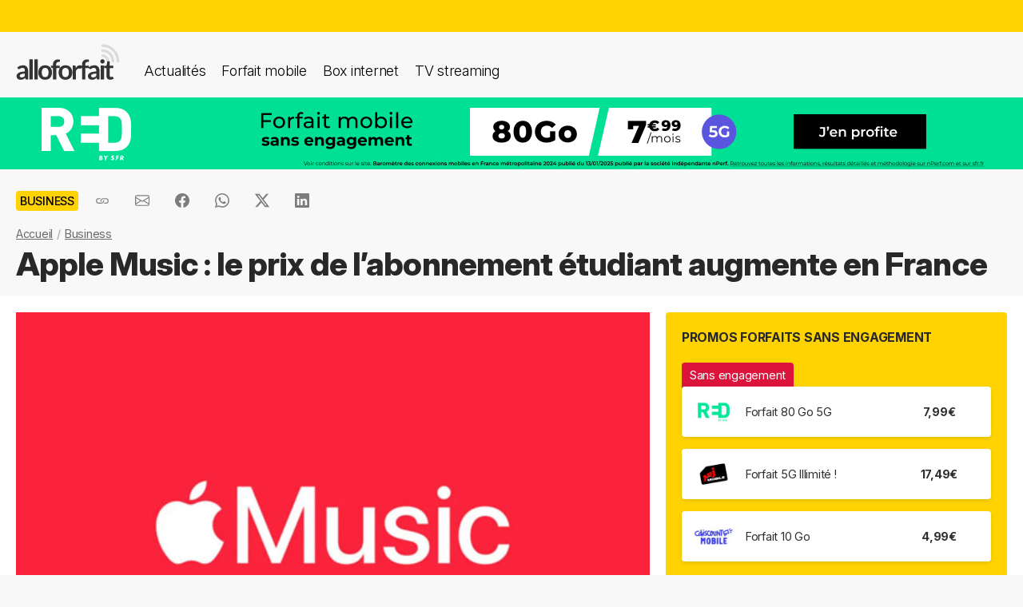

--- FILE ---
content_type: text/html; charset=UTF-8
request_url: https://alloforfait.fr/business/news/103391-apple-music-prix-abonnement-etudiant-augmente-france.html
body_size: 18345
content:
<!doctype html>
<html lang="fr-FR">
<head>

<!-- Google tag (gtag.js) -->
<script async src="https://www.googletagmanager.com/gtag/js?id=G-CCB7CYFL6K"></script>
<script>
  window.dataLayer = window.dataLayer || [];
  function gtag(){dataLayer.push(arguments);}
  gtag('js', new Date());

  gtag('config', 'G-CCB7CYFL6K');
</script>

	<meta charset="UTF-8">
	<meta name="viewport" content="width=device-width, initial-scale=1">
	<meta name="theme-color" content="#FFD301">
	<link rel="profile" href="https://gmpg.org/xfn/11">
							<title>Apple Music : le prix de l’abonnement étudiant augmente en France - alloforfait.fr</title>

	<!-- Start WP head -->
	<meta name='robots' content='index, follow, max-image-preview:large, max-snippet:-1, max-video-preview:-1' />

	<!-- This site is optimized with the Yoast SEO plugin v26.8 - https://yoast.com/product/yoast-seo-wordpress/ -->
	<link rel="canonical" href="https://alloforfait.fr/business/news/103391-apple-music-prix-abonnement-etudiant-augmente-france.html" />
	<meta property="og:locale" content="fr_FR" />
	<meta property="og:type" content="article" />
	<meta property="og:title" content="Apple Music : le prix de l’abonnement étudiant augmente en France - alloforfait.fr" />
	<meta property="og:description" content="Le tarif promotionnel réservé aux étudiants sur Apple Music augmente dans plusieurs pays. Cette fois-ci, ce sont les Etats-Unis, le Canada, le Royaume-Uni, la France et d&rsquo;autres pays qui sont concernés. Il faudra maintenant payer un euro de plus par mois. Depuis plusieurs années, les plateformes de streaming sont nombreuses à revoir leurs tarifs à [&hellip;]" />
	<meta property="og:url" content="https://alloforfait.fr/business/news/103391-apple-music-prix-abonnement-etudiant-augmente-france.html" />
	<meta property="og:site_name" content="alloforfait.fr" />
	<meta property="article:publisher" content="https://www.facebook.com/alloforfait/" />
	<meta property="article:published_time" content="2022-06-24T09:00:45+00:00" />
	<meta property="og:image" content="https://alloforfait.fr/wp-content/uploads/2022/06/apple-music.jpg" />
	<meta property="og:image:width" content="600" />
	<meta property="og:image:height" content="400" />
	<meta property="og:image:type" content="image/jpeg" />
	<meta name="author" content="Arnaud" />
	<meta name="twitter:card" content="summary_large_image" />
	<meta name="twitter:creator" content="@alloforfait" />
	<meta name="twitter:site" content="@alloforfait" />
	<meta name="twitter:label1" content="Écrit par" />
	<meta name="twitter:data1" content="Arnaud" />
	<meta name="twitter:label2" content="Durée de lecture estimée" />
	<meta name="twitter:data2" content="3 minutes" />
	<script type="application/ld+json" class="yoast-schema-graph">{"@context":"https://schema.org","@graph":[{"@type":"NewsArticle","@id":"https://alloforfait.fr/business/news/103391-apple-music-prix-abonnement-etudiant-augmente-france.html#article","isPartOf":{"@id":"https://alloforfait.fr/business/news/103391-apple-music-prix-abonnement-etudiant-augmente-france.html"},"author":{"name":"Arnaud","@id":"https://alloforfait.fr/#/schema/person/f0a43974c451dfe3acff55097c006ecb"},"headline":"Apple Music : le prix de l’abonnement étudiant augmente en France","datePublished":"2022-06-24T09:00:45+00:00","mainEntityOfPage":{"@id":"https://alloforfait.fr/business/news/103391-apple-music-prix-abonnement-etudiant-augmente-france.html"},"wordCount":354,"commentCount":0,"publisher":{"@id":"https://alloforfait.fr/#organization"},"image":{"@id":"https://alloforfait.fr/business/news/103391-apple-music-prix-abonnement-etudiant-augmente-france.html#primaryimage"},"thumbnailUrl":"https://alloforfait.fr/wp-content/uploads/2022/06/apple-music.jpg","articleSection":["Business"],"inLanguage":"fr-FR","potentialAction":[{"@type":"CommentAction","name":"Comment","target":["https://alloforfait.fr/business/news/103391-apple-music-prix-abonnement-etudiant-augmente-france.html#respond"]}],"copyrightYear":"2022","copyrightHolder":{"@id":"https://alloforfait.fr/#organization"}},{"@type":"WebPage","@id":"https://alloforfait.fr/business/news/103391-apple-music-prix-abonnement-etudiant-augmente-france.html","url":"https://alloforfait.fr/business/news/103391-apple-music-prix-abonnement-etudiant-augmente-france.html","name":"Apple Music : le prix de l’abonnement étudiant augmente en France - alloforfait.fr","isPartOf":{"@id":"https://alloforfait.fr/#website"},"primaryImageOfPage":{"@id":"https://alloforfait.fr/business/news/103391-apple-music-prix-abonnement-etudiant-augmente-france.html#primaryimage"},"image":{"@id":"https://alloforfait.fr/business/news/103391-apple-music-prix-abonnement-etudiant-augmente-france.html#primaryimage"},"thumbnailUrl":"https://alloforfait.fr/wp-content/uploads/2022/06/apple-music.jpg","datePublished":"2022-06-24T09:00:45+00:00","breadcrumb":{"@id":"https://alloforfait.fr/business/news/103391-apple-music-prix-abonnement-etudiant-augmente-france.html#breadcrumb"},"inLanguage":"fr-FR","potentialAction":[{"@type":"ReadAction","target":["https://alloforfait.fr/business/news/103391-apple-music-prix-abonnement-etudiant-augmente-france.html"]}]},{"@type":"ImageObject","inLanguage":"fr-FR","@id":"https://alloforfait.fr/business/news/103391-apple-music-prix-abonnement-etudiant-augmente-france.html#primaryimage","url":"https://alloforfait.fr/wp-content/uploads/2022/06/apple-music.jpg","contentUrl":"https://alloforfait.fr/wp-content/uploads/2022/06/apple-music.jpg","width":600,"height":400,"caption":"Apple Music"},{"@type":"BreadcrumbList","@id":"https://alloforfait.fr/business/news/103391-apple-music-prix-abonnement-etudiant-augmente-france.html#breadcrumb","itemListElement":[{"@type":"ListItem","position":1,"name":"Accueil","item":"https://alloforfait.fr/"},{"@type":"ListItem","position":2,"name":"Business","item":"https://alloforfait.fr/business/news"},{"@type":"ListItem","position":3,"name":"Apple Music : le prix de l’abonnement étudiant augmente en France"}]},{"@type":"WebSite","@id":"https://alloforfait.fr/#website","url":"https://alloforfait.fr/","name":"alloforfait.fr","description":"","publisher":{"@id":"https://alloforfait.fr/#organization"},"potentialAction":[{"@type":"SearchAction","target":{"@type":"EntryPoint","urlTemplate":"https://alloforfait.fr/?s={search_term_string}"},"query-input":{"@type":"PropertyValueSpecification","valueRequired":true,"valueName":"search_term_string"}}],"inLanguage":"fr-FR"},{"@type":"Organization","@id":"https://alloforfait.fr/#organization","name":"alloforfait.fr","url":"https://alloforfait.fr/","logo":{"@type":"ImageObject","inLanguage":"fr-FR","@id":"https://alloforfait.fr/#/schema/logo/image/","url":"https://alloforfait.fr/wp-content/uploads/2025/03/alloforfaitsquare.jpg","contentUrl":"https://alloforfait.fr/wp-content/uploads/2025/03/alloforfaitsquare.jpg","width":2000,"height":2000,"caption":"alloforfait.fr"},"image":{"@id":"https://alloforfait.fr/#/schema/logo/image/"},"sameAs":["https://www.facebook.com/alloforfait/","https://x.com/alloforfait"],"description":"allorfait.fr vous aide à comparer les forfaits mobile ou les offres box internet et vous permet de suivre toute l'actualité du monde des télécoms","slogan":"Comparez les forfaits mobile et les offres box internet"},{"@type":"Person","@id":"https://alloforfait.fr/#/schema/person/f0a43974c451dfe3acff55097c006ecb","name":"Arnaud"}]}</script>
	<!-- / Yoast SEO plugin. -->



<link rel="alternate" type="application/rss+xml" title="Flux RSS principal" href="https://alloforfait.fr/feed" />
<link rel="alternate" title="oEmbed (JSON)" type="application/json+oembed" href="https://alloforfait.fr/wp-json/oembed/1.0/embed?url=https%3A%2F%2Falloforfait.fr%2Fbusiness%2Fnews%2F103391-apple-music-prix-abonnement-etudiant-augmente-france.html" />
<link rel="alternate" title="oEmbed (XML)" type="text/xml+oembed" href="https://alloforfait.fr/wp-json/oembed/1.0/embed?url=https%3A%2F%2Falloforfait.fr%2Fbusiness%2Fnews%2F103391-apple-music-prix-abonnement-etudiant-augmente-france.html&#038;format=xml" />
<style id='wp-img-auto-sizes-contain-inline-css'>
img:is([sizes=auto i],[sizes^="auto," i]){contain-intrinsic-size:3000px 1500px}
/*# sourceURL=wp-img-auto-sizes-contain-inline-css */
</style>
<style id='wp-emoji-styles-inline-css'>

	img.wp-smiley, img.emoji {
		display: inline !important;
		border: none !important;
		box-shadow: none !important;
		height: 1em !important;
		width: 1em !important;
		margin: 0 0.07em !important;
		vertical-align: -0.1em !important;
		background: none !important;
		padding: 0 !important;
	}
/*# sourceURL=wp-emoji-styles-inline-css */
</style>
<style id='classic-theme-styles-inline-css'>
/*! This file is auto-generated */
.wp-block-button__link{color:#fff;background-color:#32373c;border-radius:9999px;box-shadow:none;text-decoration:none;padding:calc(.667em + 2px) calc(1.333em + 2px);font-size:1.125em}.wp-block-file__button{background:#32373c;color:#fff;text-decoration:none}
/*# sourceURL=/wp-includes/css/classic-themes.min.css */
</style>
<link data-minify="1" rel='stylesheet' id='table-sorter-custom-css-css' href='https://alloforfait.fr/wp-content/cache/min/1/wp-content/plugins/table-sorter/wp-style.css?ver=1768907104' media='all' />
<style id='ez-toc-exclude-toggle-css-inline-css'>
#ez-toc-container input[type="checkbox"]:checked + nav, #ez-toc-widget-container input[type="checkbox"]:checked + nav {opacity: 0;max-height: 0;border: none;display: none;}
/*# sourceURL=ez-toc-exclude-toggle-css-inline-css */
</style>
<link data-minify="1" rel='stylesheet' id='af16-style-css' href='https://alloforfait.fr/wp-content/cache/min/1/wp-content/themes/af16/style.css?ver=1768907104' media='all' />
<style id='rocket-lazyload-inline-css'>
.rll-youtube-player{position:relative;padding-bottom:56.23%;height:0;overflow:hidden;max-width:100%;}.rll-youtube-player:focus-within{outline: 2px solid currentColor;outline-offset: 5px;}.rll-youtube-player iframe{position:absolute;top:0;left:0;width:100%;height:100%;z-index:100;background:0 0}.rll-youtube-player img{bottom:0;display:block;left:0;margin:auto;max-width:100%;width:100%;position:absolute;right:0;top:0;border:none;height:auto;-webkit-transition:.4s all;-moz-transition:.4s all;transition:.4s all}.rll-youtube-player img:hover{-webkit-filter:brightness(75%)}.rll-youtube-player .play{height:100%;width:100%;left:0;top:0;position:absolute;background:url(https://alloforfait.fr/wp-content/plugins/wp-rocket/assets/img/youtube.png) no-repeat center;background-color: transparent !important;cursor:pointer;border:none;}
/*# sourceURL=rocket-lazyload-inline-css */
</style>
<script src="https://alloforfait.fr/wp-includes/js/jquery/jquery.min.js?ver=3.7.1" id="jquery-core-js" data-rocket-defer defer></script>
<script src="https://alloforfait.fr/wp-includes/js/jquery/jquery-migrate.min.js?ver=3.4.1" id="jquery-migrate-js" data-rocket-defer defer></script>
<script src="https://alloforfait.fr/wp-content/plugins/table-sorter/jquery.tablesorter.min.js?ver=6.9" id="table-sorter-js" data-rocket-defer defer></script>
<script data-minify="1" src="https://alloforfait.fr/wp-content/cache/min/1/wp-content/plugins/table-sorter/jquery.metadata.js?ver=1768907104" id="table-sorter-metadata-js" data-rocket-defer defer></script>
<script data-minify="1" src="https://alloforfait.fr/wp-content/cache/min/1/wp-content/plugins/table-sorter/wp-script.js?ver=1768907104" id="table-sorter-custom-js-js" data-rocket-defer defer></script>
<link rel="https://api.w.org/" href="https://alloforfait.fr/wp-json/" /><link rel="alternate" title="JSON" type="application/json" href="https://alloforfait.fr/wp-json/wp/v2/posts/103391" /><link rel="EditURI" type="application/rsd+xml" title="RSD" href="https://alloforfait.fr/xmlrpc.php?rsd" />
<meta name="generator" content="WordPress 6.9" />
<link rel='shortlink' href='https://alloforfait.fr/?p=103391' />
  <script data-minify="1" src="https://alloforfait.fr/wp-content/cache/min/1/sdks/web/v16/OneSignalSDK.page.js?ver=1768907104" defer></script>
  <script>
          window.OneSignalDeferred = window.OneSignalDeferred || [];
          OneSignalDeferred.push(async function(OneSignal) {
            await OneSignal.init({
              appId: "e5a05390-f178-4728-84c7-2bec5485c1ee",
              serviceWorkerOverrideForTypical: true,
              path: "https://alloforfait.fr/wp-content/plugins/onesignal-free-web-push-notifications/sdk_files/",
              serviceWorkerParam: { scope: "/wp-content/plugins/onesignal-free-web-push-notifications/sdk_files/push/onesignal/" },
              serviceWorkerPath: "OneSignalSDKWorker.js",
            });
          });

          // Unregister the legacy OneSignal service worker to prevent scope conflicts
          if (navigator.serviceWorker) {
            navigator.serviceWorker.getRegistrations().then((registrations) => {
              // Iterate through all registered service workers
              registrations.forEach((registration) => {
                // Check the script URL to identify the specific service worker
                if (registration.active && registration.active.scriptURL.includes('OneSignalSDKWorker.js.php')) {
                  // Unregister the service worker
                  registration.unregister().then((success) => {
                    if (success) {
                      console.log('OneSignalSW: Successfully unregistered:', registration.active.scriptURL);
                    } else {
                      console.log('OneSignalSW: Failed to unregister:', registration.active.scriptURL);
                    }
                  });
                }
              });
            }).catch((error) => {
              console.error('Error fetching service worker registrations:', error);
            });
        }
        </script>
<link rel="pingback" href="https://alloforfait.fr/xmlrpc.php"><link rel="icon" href="https://alloforfait.fr/wp-content/uploads/2025/01/cropped-iconaf-32x32.png" sizes="32x32" />
<link rel="icon" href="https://alloforfait.fr/wp-content/uploads/2025/01/cropped-iconaf-192x192.png" sizes="192x192" />
<link rel="apple-touch-icon" href="https://alloforfait.fr/wp-content/uploads/2025/01/cropped-iconaf-180x180.png" />
<meta name="msapplication-TileImage" content="https://alloforfait.fr/wp-content/uploads/2025/01/cropped-iconaf-270x270.png" />
<noscript><style id="rocket-lazyload-nojs-css">.rll-youtube-player, [data-lazy-src]{display:none !important;}</style></noscript>	<!-- End WP head -->
	
<style id='global-styles-inline-css'>
:root{--wp--preset--aspect-ratio--square: 1;--wp--preset--aspect-ratio--4-3: 4/3;--wp--preset--aspect-ratio--3-4: 3/4;--wp--preset--aspect-ratio--3-2: 3/2;--wp--preset--aspect-ratio--2-3: 2/3;--wp--preset--aspect-ratio--16-9: 16/9;--wp--preset--aspect-ratio--9-16: 9/16;--wp--preset--color--black: #000000;--wp--preset--color--cyan-bluish-gray: #abb8c3;--wp--preset--color--white: #ffffff;--wp--preset--color--pale-pink: #f78da7;--wp--preset--color--vivid-red: #cf2e2e;--wp--preset--color--luminous-vivid-orange: #ff6900;--wp--preset--color--luminous-vivid-amber: #fcb900;--wp--preset--color--light-green-cyan: #7bdcb5;--wp--preset--color--vivid-green-cyan: #00d084;--wp--preset--color--pale-cyan-blue: #8ed1fc;--wp--preset--color--vivid-cyan-blue: #0693e3;--wp--preset--color--vivid-purple: #9b51e0;--wp--preset--gradient--vivid-cyan-blue-to-vivid-purple: linear-gradient(135deg,rgb(6,147,227) 0%,rgb(155,81,224) 100%);--wp--preset--gradient--light-green-cyan-to-vivid-green-cyan: linear-gradient(135deg,rgb(122,220,180) 0%,rgb(0,208,130) 100%);--wp--preset--gradient--luminous-vivid-amber-to-luminous-vivid-orange: linear-gradient(135deg,rgb(252,185,0) 0%,rgb(255,105,0) 100%);--wp--preset--gradient--luminous-vivid-orange-to-vivid-red: linear-gradient(135deg,rgb(255,105,0) 0%,rgb(207,46,46) 100%);--wp--preset--gradient--very-light-gray-to-cyan-bluish-gray: linear-gradient(135deg,rgb(238,238,238) 0%,rgb(169,184,195) 100%);--wp--preset--gradient--cool-to-warm-spectrum: linear-gradient(135deg,rgb(74,234,220) 0%,rgb(151,120,209) 20%,rgb(207,42,186) 40%,rgb(238,44,130) 60%,rgb(251,105,98) 80%,rgb(254,248,76) 100%);--wp--preset--gradient--blush-light-purple: linear-gradient(135deg,rgb(255,206,236) 0%,rgb(152,150,240) 100%);--wp--preset--gradient--blush-bordeaux: linear-gradient(135deg,rgb(254,205,165) 0%,rgb(254,45,45) 50%,rgb(107,0,62) 100%);--wp--preset--gradient--luminous-dusk: linear-gradient(135deg,rgb(255,203,112) 0%,rgb(199,81,192) 50%,rgb(65,88,208) 100%);--wp--preset--gradient--pale-ocean: linear-gradient(135deg,rgb(255,245,203) 0%,rgb(182,227,212) 50%,rgb(51,167,181) 100%);--wp--preset--gradient--electric-grass: linear-gradient(135deg,rgb(202,248,128) 0%,rgb(113,206,126) 100%);--wp--preset--gradient--midnight: linear-gradient(135deg,rgb(2,3,129) 0%,rgb(40,116,252) 100%);--wp--preset--font-size--small: 13px;--wp--preset--font-size--medium: 20px;--wp--preset--font-size--large: 36px;--wp--preset--font-size--x-large: 42px;--wp--preset--spacing--20: 0.44rem;--wp--preset--spacing--30: 0.67rem;--wp--preset--spacing--40: 1rem;--wp--preset--spacing--50: 1.5rem;--wp--preset--spacing--60: 2.25rem;--wp--preset--spacing--70: 3.38rem;--wp--preset--spacing--80: 5.06rem;--wp--preset--shadow--natural: 6px 6px 9px rgba(0, 0, 0, 0.2);--wp--preset--shadow--deep: 12px 12px 50px rgba(0, 0, 0, 0.4);--wp--preset--shadow--sharp: 6px 6px 0px rgba(0, 0, 0, 0.2);--wp--preset--shadow--outlined: 6px 6px 0px -3px rgb(255, 255, 255), 6px 6px rgb(0, 0, 0);--wp--preset--shadow--crisp: 6px 6px 0px rgb(0, 0, 0);}:where(.is-layout-flex){gap: 0.5em;}:where(.is-layout-grid){gap: 0.5em;}body .is-layout-flex{display: flex;}.is-layout-flex{flex-wrap: wrap;align-items: center;}.is-layout-flex > :is(*, div){margin: 0;}body .is-layout-grid{display: grid;}.is-layout-grid > :is(*, div){margin: 0;}:where(.wp-block-columns.is-layout-flex){gap: 2em;}:where(.wp-block-columns.is-layout-grid){gap: 2em;}:where(.wp-block-post-template.is-layout-flex){gap: 1.25em;}:where(.wp-block-post-template.is-layout-grid){gap: 1.25em;}.has-black-color{color: var(--wp--preset--color--black) !important;}.has-cyan-bluish-gray-color{color: var(--wp--preset--color--cyan-bluish-gray) !important;}.has-white-color{color: var(--wp--preset--color--white) !important;}.has-pale-pink-color{color: var(--wp--preset--color--pale-pink) !important;}.has-vivid-red-color{color: var(--wp--preset--color--vivid-red) !important;}.has-luminous-vivid-orange-color{color: var(--wp--preset--color--luminous-vivid-orange) !important;}.has-luminous-vivid-amber-color{color: var(--wp--preset--color--luminous-vivid-amber) !important;}.has-light-green-cyan-color{color: var(--wp--preset--color--light-green-cyan) !important;}.has-vivid-green-cyan-color{color: var(--wp--preset--color--vivid-green-cyan) !important;}.has-pale-cyan-blue-color{color: var(--wp--preset--color--pale-cyan-blue) !important;}.has-vivid-cyan-blue-color{color: var(--wp--preset--color--vivid-cyan-blue) !important;}.has-vivid-purple-color{color: var(--wp--preset--color--vivid-purple) !important;}.has-black-background-color{background-color: var(--wp--preset--color--black) !important;}.has-cyan-bluish-gray-background-color{background-color: var(--wp--preset--color--cyan-bluish-gray) !important;}.has-white-background-color{background-color: var(--wp--preset--color--white) !important;}.has-pale-pink-background-color{background-color: var(--wp--preset--color--pale-pink) !important;}.has-vivid-red-background-color{background-color: var(--wp--preset--color--vivid-red) !important;}.has-luminous-vivid-orange-background-color{background-color: var(--wp--preset--color--luminous-vivid-orange) !important;}.has-luminous-vivid-amber-background-color{background-color: var(--wp--preset--color--luminous-vivid-amber) !important;}.has-light-green-cyan-background-color{background-color: var(--wp--preset--color--light-green-cyan) !important;}.has-vivid-green-cyan-background-color{background-color: var(--wp--preset--color--vivid-green-cyan) !important;}.has-pale-cyan-blue-background-color{background-color: var(--wp--preset--color--pale-cyan-blue) !important;}.has-vivid-cyan-blue-background-color{background-color: var(--wp--preset--color--vivid-cyan-blue) !important;}.has-vivid-purple-background-color{background-color: var(--wp--preset--color--vivid-purple) !important;}.has-black-border-color{border-color: var(--wp--preset--color--black) !important;}.has-cyan-bluish-gray-border-color{border-color: var(--wp--preset--color--cyan-bluish-gray) !important;}.has-white-border-color{border-color: var(--wp--preset--color--white) !important;}.has-pale-pink-border-color{border-color: var(--wp--preset--color--pale-pink) !important;}.has-vivid-red-border-color{border-color: var(--wp--preset--color--vivid-red) !important;}.has-luminous-vivid-orange-border-color{border-color: var(--wp--preset--color--luminous-vivid-orange) !important;}.has-luminous-vivid-amber-border-color{border-color: var(--wp--preset--color--luminous-vivid-amber) !important;}.has-light-green-cyan-border-color{border-color: var(--wp--preset--color--light-green-cyan) !important;}.has-vivid-green-cyan-border-color{border-color: var(--wp--preset--color--vivid-green-cyan) !important;}.has-pale-cyan-blue-border-color{border-color: var(--wp--preset--color--pale-cyan-blue) !important;}.has-vivid-cyan-blue-border-color{border-color: var(--wp--preset--color--vivid-cyan-blue) !important;}.has-vivid-purple-border-color{border-color: var(--wp--preset--color--vivid-purple) !important;}.has-vivid-cyan-blue-to-vivid-purple-gradient-background{background: var(--wp--preset--gradient--vivid-cyan-blue-to-vivid-purple) !important;}.has-light-green-cyan-to-vivid-green-cyan-gradient-background{background: var(--wp--preset--gradient--light-green-cyan-to-vivid-green-cyan) !important;}.has-luminous-vivid-amber-to-luminous-vivid-orange-gradient-background{background: var(--wp--preset--gradient--luminous-vivid-amber-to-luminous-vivid-orange) !important;}.has-luminous-vivid-orange-to-vivid-red-gradient-background{background: var(--wp--preset--gradient--luminous-vivid-orange-to-vivid-red) !important;}.has-very-light-gray-to-cyan-bluish-gray-gradient-background{background: var(--wp--preset--gradient--very-light-gray-to-cyan-bluish-gray) !important;}.has-cool-to-warm-spectrum-gradient-background{background: var(--wp--preset--gradient--cool-to-warm-spectrum) !important;}.has-blush-light-purple-gradient-background{background: var(--wp--preset--gradient--blush-light-purple) !important;}.has-blush-bordeaux-gradient-background{background: var(--wp--preset--gradient--blush-bordeaux) !important;}.has-luminous-dusk-gradient-background{background: var(--wp--preset--gradient--luminous-dusk) !important;}.has-pale-ocean-gradient-background{background: var(--wp--preset--gradient--pale-ocean) !important;}.has-electric-grass-gradient-background{background: var(--wp--preset--gradient--electric-grass) !important;}.has-midnight-gradient-background{background: var(--wp--preset--gradient--midnight) !important;}.has-small-font-size{font-size: var(--wp--preset--font-size--small) !important;}.has-medium-font-size{font-size: var(--wp--preset--font-size--medium) !important;}.has-large-font-size{font-size: var(--wp--preset--font-size--large) !important;}.has-x-large-font-size{font-size: var(--wp--preset--font-size--x-large) !important;}
/*# sourceURL=global-styles-inline-css */
</style>
<meta name="generator" content="WP Rocket 3.20.3" data-wpr-features="wpr_defer_js wpr_minify_js wpr_lazyload_images wpr_lazyload_iframes wpr_cache_webp wpr_minify_css wpr_desktop" /></head>

<body class="wp-singular post-template-default single single-post postid-103391 single-format-standard wp-theme-af16 no-sidebar">
<div data-rocket-location-hash="54257ff4dc2eb7aae68fa23eb5f11e06" id="page" class="site">
	<a class="skip-link screen-reader-text" href="#primary">Skip to content</a>
		<div data-rocket-location-hash="c49bf55ca17c0bc0411a6fb6bf18c996" id="topbanner"></div>

    <header data-rocket-location-hash="88bf5d060b93cee9470a86ad78f25d04" class="menu-container">
        <a href="https://alloforfait.fr/"><img src="data:image/svg+xml,%3Csvg%20xmlns='http://www.w3.org/2000/svg'%20viewBox='0%200%20130%2044'%3E%3C/svg%3E" alt="alloforfait.fr" width="130px" height="44px" class="logo" data-lazy-src="https://alloforfait.fr/wp-content/themes/af16/images/logo.svg" /><noscript><img src="https://alloforfait.fr/wp-content/themes/af16/images/logo.svg" alt="alloforfait.fr" width="130px" height="44px" class="logo" /></noscript></a>
    <nav class="responsive-menu">
        <button class="menu-toggle"></button>
        <div class="menu-links">
            <a href="https://alloforfait.fr/actualites" class="bold">Actualités</a>
            <a href="https://alloforfait.fr/mobile">Forfait mobile</a>
            <a href="https://alloforfait.fr/internet">Box internet</a>
            <a href="https://alloforfait.fr/tv">TV streaming</a>
        </div>
    </nav>        
    </header>
		<div data-rocket-location-hash="97dddf12083c84dd48fa6aea94df6bdc" class="fullbanner" style="text-align: center;"><a href="https://alloforfait.fr/go/red-mobile/" target="_blank"><img src="data:image/svg+xml,%3Csvg%20xmlns='http://www.w3.org/2000/svg'%20viewBox='0%200%201280%2090'%3E%3C/svg%3E" width="1280" height="90" style="max-width: 100%; height: auto;" data-lazy-src="https://alloforfait.fr/wp-content/uploads/mea/mea_69524fd09afaf.jpg"><noscript><img src="https://alloforfait.fr/wp-content/uploads/mea/mea_69524fd09afaf.jpg" width="1280" height="90" style="max-width: 100%; height: auto;"></noscript></a></div>

	<main data-rocket-location-hash="865e5e2c617b390fa810112366f2ee20" id="primary" class="site-main">

		<article data-rocket-location-hash="c818e06bafe339bbc618cc9da1933c33">

<div class="container-transparent is-post">	
	<header class="entry-header">

		<div class="post-meta">
		    <!-- Catégorie cliquable -->
		    <span class="post-category-link">Business</span>						<div id="sharebut">
	<button  class="shareButton share-api iconApple" style="display: none;" onclick="shareContent()">
		  <span class="tooltip-text">Partager</span>
	</button>
	<button  class="shareButton share-api iconAndroid" style="display: none;" onclick="shareContent()">
		  <span class="tooltip-text">Partager</span>
	</button>  
	
					
					<button  class="copys">
					<span class="icon"></span>
    						<span class="tooltip-text">Copier le lien</span>						
					</button>	
					<button  class="ems">
						<span class="tooltip-text">Envoyer par email</span>						
					</button>
						
					<button  class="fbs">
						<span class="tooltip-text">Partager sur Facebook</span>												
					</button>
					<button  class="was">
						<span class="tooltip-text">Partager via Whatsapp</span>												
					</button>
					<button  class="tws">
						<span class="tooltip-text">Partager sur X (Twitter)</span>												
					</button>		
					<button  class="lkds">
						<span class="tooltip-text">Partager sur Linkedin</span>												
					</button>		
  
				</div>

		    <!-- Texte de publication -->
		</div>
									<nav aria-label="breadcrumbs" id="breadcrumbs"><ol><li><a href="https://alloforfait.fr/">Accueil</a></li>  <li><a href="https://alloforfait.fr/business/news">Business</a></li></ol></nav>

		<h1 class="entry-title">Apple Music : le prix de l’abonnement étudiant augmente en France</h1>
			

	</header><!-- .entry-header -->
</div>

<div class="contwhite">
<div id="post-103391" class="container post-103391 post type-post status-publish format-standard has-post-thumbnail hentry category-business">
	
<div class="article-content">
	<div class="article-main">
	
			<div class="post-thumbnail">
				<img width="600" height="400" src="data:image/svg+xml,%3Csvg%20xmlns='http://www.w3.org/2000/svg'%20viewBox='0%200%20600%20400'%3E%3C/svg%3E" class="attachment-post-size size-post-size wp-post-image" alt="Apple Music" decoding="async" fetchpriority="high" data-lazy-srcset="https://alloforfait.fr/wp-content/uploads/2022/06/apple-music.jpg 600w, https://alloforfait.fr/wp-content/uploads/2022/06/apple-music-300x200.jpg 300w, https://alloforfait.fr/wp-content/uploads/2022/06/apple-music-240x160.jpg 240w, https://alloforfait.fr/wp-content/uploads/2022/06/apple-music-180x120.jpg 180w, https://alloforfait.fr/wp-content/uploads/2022/06/apple-music-60x40.jpg 60w, https://alloforfait.fr/wp-content/uploads/2022/06/apple-music-120x80.jpg 120w, https://alloforfait.fr/wp-content/uploads/2022/06/apple-music-160x107.jpg 160w, https://alloforfait.fr/wp-content/uploads/2022/06/apple-music-420x280.jpg 420w" data-lazy-sizes="(max-width: 600px) 100vw, 600px" data-lazy-src="https://alloforfait.fr/wp-content/uploads/2022/06/apple-music.jpg" /><noscript><img width="600" height="400" src="https://alloforfait.fr/wp-content/uploads/2022/06/apple-music.jpg" class="attachment-post-size size-post-size wp-post-image" alt="Apple Music" decoding="async" fetchpriority="high" srcset="https://alloforfait.fr/wp-content/uploads/2022/06/apple-music.jpg 600w, https://alloforfait.fr/wp-content/uploads/2022/06/apple-music-300x200.jpg 300w, https://alloforfait.fr/wp-content/uploads/2022/06/apple-music-240x160.jpg 240w, https://alloforfait.fr/wp-content/uploads/2022/06/apple-music-180x120.jpg 180w, https://alloforfait.fr/wp-content/uploads/2022/06/apple-music-60x40.jpg 60w, https://alloforfait.fr/wp-content/uploads/2022/06/apple-music-120x80.jpg 120w, https://alloforfait.fr/wp-content/uploads/2022/06/apple-music-160x107.jpg 160w, https://alloforfait.fr/wp-content/uploads/2022/06/apple-music-420x280.jpg 420w" sizes="(max-width: 600px) 100vw, 600px" /></noscript>							</div><!-- .post-thumbnail -->

		
	<div class="entry-content">
		<p><strong><img decoding="async" class="alignright size-medium wp-image-103395" src="data:image/svg+xml,%3Csvg%20xmlns='http://www.w3.org/2000/svg'%20viewBox='0%200%20300%20200'%3E%3C/svg%3E" alt="Apple Music" width="300" height="200" data-lazy-srcset="https://alloforfait.fr/wp-content/uploads/2022/06/apple-music-300x200.jpg 300w, https://alloforfait.fr/wp-content/uploads/2022/06/apple-music-240x160.jpg 240w, https://alloforfait.fr/wp-content/uploads/2022/06/apple-music-180x120.jpg 180w, https://alloforfait.fr/wp-content/uploads/2022/06/apple-music-60x40.jpg 60w, https://alloforfait.fr/wp-content/uploads/2022/06/apple-music-120x80.jpg 120w, https://alloforfait.fr/wp-content/uploads/2022/06/apple-music-160x107.jpg 160w, https://alloforfait.fr/wp-content/uploads/2022/06/apple-music-420x280.jpg 420w, https://alloforfait.fr/wp-content/uploads/2022/06/apple-music.jpg 600w" data-lazy-sizes="(max-width: 300px) 100vw, 300px" data-lazy-src="https://alloforfait.fr/wp-content/uploads/2022/06/apple-music-300x200.jpg" /><noscript><img decoding="async" class="alignright size-medium wp-image-103395" src="https://alloforfait.fr/wp-content/uploads/2022/06/apple-music-300x200.jpg" alt="Apple Music" width="300" height="200" srcset="https://alloforfait.fr/wp-content/uploads/2022/06/apple-music-300x200.jpg 300w, https://alloforfait.fr/wp-content/uploads/2022/06/apple-music-240x160.jpg 240w, https://alloforfait.fr/wp-content/uploads/2022/06/apple-music-180x120.jpg 180w, https://alloforfait.fr/wp-content/uploads/2022/06/apple-music-60x40.jpg 60w, https://alloforfait.fr/wp-content/uploads/2022/06/apple-music-120x80.jpg 120w, https://alloforfait.fr/wp-content/uploads/2022/06/apple-music-160x107.jpg 160w, https://alloforfait.fr/wp-content/uploads/2022/06/apple-music-420x280.jpg 420w, https://alloforfait.fr/wp-content/uploads/2022/06/apple-music.jpg 600w" sizes="(max-width: 300px) 100vw, 300px" /></noscript>Le tarif promotionnel réservé aux étudiants sur Apple Music augmente dans plusieurs pays. Cette fois-ci, ce sont les Etats-Unis, le Canada, le Royaume-Uni, la France et d&rsquo;autres pays qui sont concernés. Il faudra maintenant payer un euro de plus par mois.</strong></p>
<p>Depuis plusieurs années, les plateformes de streaming sont nombreuses à revoir leurs tarifs à la hausse. C&rsquo;est notamment le cas de Netflix qui a <a href="https://alloforfait.fr/tv/news/82807-netflix-augmente-ses-tarifs-en-france-2.html" target="_blank" rel="noopener">passé sa formule Essentiel à 8,99€</a> (+ 1€) en France en août dernier.</p>
<p>La firme de Los Gatos augmente régulièrement les tarifs de ses formules d&rsquo;abonnement, mais elle n&rsquo;est pas seule car Apple Music a augmenté discrètement ses tarifs dans plusieurs pays du monde. Le mois dernier, la plateforme a augmenté le tarif de sa formule pour les étudiants en Afrique du Sud, en Arabie saoudite, en Inde, aux Philippines, à Singapour, à Israël et en Nouvelle-Zélande.</p>
<p>Aujourd&rsquo;hui, Apple <strong>augmente le tarif de sa formule Etudiant </strong>aux Etats-Unis, au Canada, au Royaume-Uni et en France. La Belgique, la Suisse et le Japon subissent eux aussi une augmentation de tarifs sur la formule pour les étudiants.</p>
<h2>Un euro de plus pour l&rsquo;abonnement Etudiant</h2>
<p>Aux Etats-Unis, l&rsquo;abonnement Etudiant à Apple Music était facturé à 4,99 dollars par mois. Aujourd&rsquo;hui, il passe à 5,99 dollars par mois, soit un dollar de plus. Au Royaume-Uni, le tarif augmente également en passant de 4,99 livres sterling à 5,99 livres sterling.</p>
<p><img decoding="async" class="aligncenter wp-image-103393" src="data:image/svg+xml,%3Csvg%20xmlns='http://www.w3.org/2000/svg'%20viewBox='0%200%20730%20227'%3E%3C/svg%3E" alt="Apple Music tarifs 2022" width="730" height="227" data-lazy-srcset="https://alloforfait.fr/wp-content/uploads/2022/06/apple-music-tarifs-2022-300x93.png.webp 300w,https://alloforfait.fr/wp-content/uploads/2022/06/apple-music-tarifs-2022-1024x319.png.webp 1024w,https://alloforfait.fr/wp-content/uploads/2022/06/apple-music-tarifs-2022-768x239.png.webp 768w,https://alloforfait.fr/wp-content/uploads/2022/06/apple-music-tarifs-2022.png.webp 1144w" data-lazy-sizes="(max-width: 730px) 100vw, 730px" data-lazy-src="https://alloforfait.fr/wp-content/uploads/2022/06/apple-music-tarifs-2022-300x93.png.webp" /><noscript><img decoding="async" class="aligncenter wp-image-103393" src="https://alloforfait.fr/wp-content/uploads/2022/06/apple-music-tarifs-2022-300x93.png.webp" alt="Apple Music tarifs 2022" width="730" height="227" srcset="https://alloforfait.fr/wp-content/uploads/2022/06/apple-music-tarifs-2022-300x93.png.webp 300w,https://alloforfait.fr/wp-content/uploads/2022/06/apple-music-tarifs-2022-1024x319.png.webp 1024w,https://alloforfait.fr/wp-content/uploads/2022/06/apple-music-tarifs-2022-768x239.png.webp 768w,https://alloforfait.fr/wp-content/uploads/2022/06/apple-music-tarifs-2022.png.webp 1144w" sizes="(max-width: 730px) 100vw, 730px" /></noscript></p>
<p>Et en France, les étudiants vont devoir s&rsquo;acquitter d&rsquo;un euro supplémentaire par mois pour conserver leur abonnement à Apple Music. <strong>Le tarif passe de 4,99€ à 5,99€ par mois</strong>. Si l&rsquo;augmentation n&rsquo;est « que » d&rsquo;un euro par mois, cela représente tout de même une hausse de 20% du tarif pour les étudiants.</p>
<p>Apple Music rejoint alors Deezer qui était jusqu&rsquo;à présent le seul à proposer une formule étudiant à 5,99€ par mois. Les autres plateformes de streaming musical comme Spotify, YouTube Music ou encore Tidal, proposent encore un tarif réduit pour les étudiants à 4,99€ par mois. Le tarif des autres formules d&rsquo;abonnement (Voice, Individuel et Familial) reste inchangé pour le moment.</p>
				<div id="sharebutaf">
					<button  class="shareButton share-api iconApple" style="display: none;" onclick="shareContent()">
						  <span class="tooltip-text">Partager</span>
					</button>
					<button  class="shareButton share-api iconAndroid" style="display: none;" onclick="shareContent()">
						  <span class="tooltip-text">Partager</span>
					</button>  				
					<button  class="copys">
						<span class="tooltip-text">Copier l'url</span>						
					</button>	
					<button  class="ems">
						<span class="tooltip-text">Envoyer par email</span>						
					</button>
						
					<button  class="fbs">
						<span class="tooltip-text">Partager sur Facebook</span>												
					</button>
					<button  class="was">
						<span class="tooltip-text">Partager via Whatsapp</span>												
					</button>
					<button  class="tws">
						<span class="tooltip-text">Partager sur X (Twitter)</span>												
					</button>		
					<button  class="lkds">
						<span class="tooltip-text">Partager sur Linkedin</span>												
					</button>		
				</div>
			<div class="entry-meta">
				<span class="posted-on">Publié le <time class="entry-date published" datetime="2022-06-24T11:00:45+02:00">24 juin 2022</time><time class="updated" datetime="2022-06-24T10:38:31+02:00">24 juin 2022</time></span><span class="byline"> par <span class="author vcard">Arnaud</span></span>			</div>

			


	</div><!-- .entry-content -->

	</div>
	<aside class="article-sidebar">

			
<div class="sidebar-offers">
<span class="side-title">Promos forfaits sans engagement</span>
	<a href="https://alloforfait.fr/go/red-mobile/" class="offer-link has-subt" rel="sponsored noopener" target="_blank"><div class="offer-subtitle">Sans engagement</div><div class="offer-item"><img src="data:image/svg+xml,%3Csvg%20xmlns='http://www.w3.org/2000/svg'%20viewBox='0%200%200%2033'%3E%3C/svg%3E" alt="RED by SFR" width"50px" height="33px" class="offer-logo" data-lazy-src="https://alloforfait.fr/wp-content/uploads/2015/10/red-sfr-240x160.jpg.webp"><noscript><img src="https://alloforfait.fr/wp-content/uploads/2015/10/red-sfr-240x160.jpg.webp" alt="RED by SFR" width"50px" height="33px" class="offer-logo"></noscript><div class="offer-details"><span class="offer-info">Forfait 80 Go 5G</span></div><div class="offer-price">7,99€</div></div></a><a href="https://alloforfait.fr/go/nrj-mobile-forfait-illimite/" class="offer-link" rel="sponsored noopener" target="_blank"><div class="offer-item"><img src="data:image/svg+xml,%3Csvg%20xmlns='http://www.w3.org/2000/svg'%20viewBox='0%200%200%2033'%3E%3C/svg%3E" alt="NRJ Mobile" width"50px" height="33px" class="offer-logo" data-lazy-src="https://alloforfait.fr/wp-content/uploads/2022/11/nrj-mobile-240x160.jpg.webp"><noscript><img src="https://alloforfait.fr/wp-content/uploads/2022/11/nrj-mobile-240x160.jpg.webp" alt="NRJ Mobile" width"50px" height="33px" class="offer-logo"></noscript><div class="offer-details"><span class="offer-info">Forfait 5G Illimité !</span></div><div class="offer-price">17,49€</div></div></a><a href="https://alloforfait.fr/go/cdiscount-mobile/" class="offer-link" rel="sponsored noopener" target="_blank"><div class="offer-item"><img src="data:image/svg+xml,%3Csvg%20xmlns='http://www.w3.org/2000/svg'%20viewBox='0%200%200%2033'%3E%3C/svg%3E" alt="Cdiscount Mobile" width"50px" height="33px" class="offer-logo" data-lazy-src="https://alloforfait.fr/wp-content/uploads/2024/06/cdiscount-mobile-120x80.jpg.webp"><noscript><img src="https://alloforfait.fr/wp-content/uploads/2024/06/cdiscount-mobile-120x80.jpg.webp" alt="Cdiscount Mobile" width"50px" height="33px" class="offer-logo"></noscript><div class="offer-details"><span class="offer-info">Forfait 10 Go</span></div><div class="offer-price">4,99€</div></div></a>
  <a href="https://alloforfait.fr/mobile/comparatif-sans-engagement">Tous les forfaits mobile sans engagement</a>
</div>
<br/>
<div class="sidebar-offers sidebar-offers-box">
<span class="side-title">Offre Box Internet</span>
	<a href="https://alloforfait.fr/go/red-internet/" class="offer-link has-subt" rel="sponsored noopener" target="_blank"><div class="offer-subtitle">Frais de mise en service 39€ offerts sur demande</div><div class="offer-item"><img src="data:image/svg+xml,%3Csvg%20xmlns='http://www.w3.org/2000/svg'%20viewBox='0%200%200%2033'%3E%3C/svg%3E" alt="RED by SFR" width"50px" height="33px" class="offer-logo" data-lazy-src="https://alloforfait.fr/wp-content/uploads/2015/10/red-sfr-240x160.jpg.webp"><noscript><img src="https://alloforfait.fr/wp-content/uploads/2015/10/red-sfr-240x160.jpg.webp" alt="RED by SFR" width"50px" height="33px" class="offer-logo"></noscript><div class="offer-details"><span class="offer-info">RED Fibre 1 Gb/s</span></div><div class="offer-price">22,99€</div></div></a>
  <a href="https://alloforfait.fr/internet/promos">Toutes les promos box internet</a>
</div>



			</aside>
</div></div>
</article><!-- #post-103391 -->

    <div class="social-slider-container">
        <div class="slider-content-wrapper">
            <div class="social-slider">

                <!-- 1. Newsletter -->
                <div class="slide" data-color="#FFD301" data-theme="dark-text">
                    <div class="slide-content">
                        <div class="social-logo"><span class="icon icon-newsletter"></span></div>
                        <div class="social-text"><h3>Abonnez-vous à notre newsletter</h3><p>Recevez nos dernières nouvelles directement dans votre boîte mail.</p></div>
                        <div class="social-cta">    <form action="https://alloforfait.fr/traitement-inscription" 
          method="POST" 
          target="_blank" 
	          class="newsletter-form"
          novalidate>
	                  <input type="email" name="email" placeholder="Votre email" required>
        
        <!-- Champ caché pour éviter les spams -->
        <input type="hidden" name="SOURCEPAGE" id="SOURCEPAGE" value="https://alloforfait.fr/business/news/103391-apple-music-prix-abonnement-etudiant-augmente-france.html">

<button type="submit">S'abonner →</button></form></div>
                    </div>
                </div>

                <!-- 2. Twitter (X) -->
                <div class="slide" data-color="#000000">
                    <div class="slide-content">
                        <div class="social-logo"><span class="icon icon-twitter"></span></div>
                        <div class="social-text"><h3>Suivez-nous sur X (Twitter)</h3><p>Ne manquez pas nos tweets et discussions passionnantes.</p></div>
                        <div class="social-cta"><a href="https://x.com/alloforfait" class="social-button" target="_blank">Suivre →</a></div>
                    </div>
                </div>

                <!-- 3. Google Actu -->
                <div class="slide" data-color="#DB4437">
                    <div class="slide-content">
                        <div class="social-logo"><span class="icon icon-google-actu"></span></div>
                        <div class="social-text"><h3>Suivez-nous sur Google Actualités</h3><p>Toutes nos publications au même endroit, pour ne rien rater.</p></div>
                        <div class="social-cta"><a href="https://news.google.com/publications/CAAqKQgKIiNDQklTRkFnTWFoQUtEbUZzYkc5bWIzSm1ZV2wwTG1aeUtBQVAB?hl=fr&gl=FR&ceid=FR%3Afr" class="social-button" target="_blank">S'abonner →</a></div>
                    </div>
                </div>
                
                <!-- 4. Facebook -->
                <div class="slide" data-color="#1877F2">
                    <div class="slide-content">
                        <div class="social-logo"><span class="icon icon-facebook"></span></div>
                        <div class="social-text"><h3>Aimez notre page Facebook</h3><p>Interagissez avec notre communauté grandissante.</p></div>
                        <div class="social-cta"><a href="https://www.facebook.com/alloforfait/" class="social-button" target="_blank">Aimer →</a></div>
                    </div>
                </div>

                <!-- 5. Telegram -->
                <div class="slide" data-color="#0088cc">
                    <div class="slide-content">
                        <div class="social-logo"><span class="icon icon-telegram"></span></div>
                        <div class="social-text"><h3>Rejoignez-nous sur Telegram</h3><p>Restez connecté avec nos dernières actualités en temps réel.</p></div>
                        <div class="social-cta"><a href="https://t.me/alloforfaitfr" class="social-button" target="_blank">Rejoindre →</a></div>
                    </div>
                </div>
                

                <!-- 7. Bluesky -->
                <div class="slide" data-color="#1185FE">
                    <div class="slide-content">
                        <div class="social-logo"><span class="icon icon-bluesky"></span></div>
                        <div class="social-text"><h3>Retrouvez-nous sur Bluesky</h3><p>Découvrez notre communauté décentralisée.</p></div>
                        <div class="social-cta"><a href="https://bsky.app/profile/alloforfait.fr" class="social-button" target="_blank">Découvrir →</a></div>
                    </div>
                </div>

            </div>
        </div>
        
        <div class="slider-controls">
            <button class="slider-prev">
                <svg xmlns="http://www.w3.org/2000/svg" width="1em" height="1em" fill="currentColor" viewBox="0 0 16 16">
                  <path fill-rule="evenodd" d="M11.354 1.646a.5.5 0 0 1 0 .708L5.707 8l5.647 5.646a.5.5 0 0 1-.708.708l-6-6a.5.5 0 0 1 0-.708l6-6a.5.5 0 0 1 .708 0z"/>
                </svg>
            </button>
            <div class="slider-nav-icons">
                <button class="nav-icon newsletter active" data-slide="0"><span class="icon icon-newsletter"></span></button>
                <button class="nav-icon twitter" data-slide="1"><span class="icon icon-twitter"></span></button>
                <button class="nav-icon google-actu" data-slide="2"><span class="icon icon-google-actu"></span></button>
                <button class="nav-icon facebook" data-slide="3"><span class="icon icon-facebook"></span></button>
                <button class="nav-icon telegram" data-slide="4"><span class="icon icon-telegram"></span></button>

                <button class="nav-icon bluesky" data-slide="6"><span class="icon icon-bluesky"></span></button>
            </div>
            <button class="slider-next">
                <svg xmlns="http://www.w3.org/2000/svg" width="1em" height="1em" fill="currentColor" viewBox="0 0 16 16">
                  <path fill-rule="evenodd" d="M4.646 1.646a.5.5 0 0 1 .708 0l6 6a.5.5 0 0 1 0 .708l-6 6a.5.5 0 0 1-.708-.708L10.293 8 4.646 2.354a.5.5 0 0 1 0-.708z"/>
                </svg>
            </button>
        </div>
    </div>
    <!-- FIN DU COMPOSANT SLIDER -->


    <!-- Script du slider (placé avant la fin du body) -->
    <script>
document.addEventListener('DOMContentLoaded', function() {
    const allSliders = document.querySelectorAll('.social-slider-container');

    allSliders.forEach(sliderContainer => {
        const slider = sliderContainer.querySelector('.social-slider');
        const slides = sliderContainer.querySelectorAll('.slide');
        const navIcons = sliderContainer.querySelectorAll('.nav-icon');
        const prevBtn = sliderContainer.querySelector('.slider-prev');
        const nextBtn = sliderContainer.querySelector('.slider-next');
        
        // AJOUT : On cherche les éléments du formulaire de newsletter
        const newsletterForm = sliderContainer.querySelector('.newsletter-form');
        const emailInput = newsletterForm ? newsletterForm.querySelector('input[type="email"]') : null;

        if (!slider || slides.length === 0) return;
        
        let currentSlide = 0;
        const slideCount = slides.length;
        let slideInterval;
        
        // AJOUT : Un drapeau pour savoir si le champ email est focus
        let isInputFocused = false;

        function goToSlide(index, isAuto = false) {
            // ... (cette fonction ne change pas)
            if (index < 0 || index >= slideCount) return;
            slider.style.transform = `translateX(-${index * 100}%)`;
            currentSlide = index;
            const newColor = slides[index].dataset.color;
            sliderContainer.style.backgroundColor = newColor;
            if (slides[index].dataset.theme === 'dark-text') { sliderContainer.classList.add('theme-dark-text'); } else { sliderContainer.classList.remove('theme-dark-text'); }
            navIcons.forEach(icon => icon.classList.remove('active'));
            if (navIcons[index]) navIcons[index].classList.add('active');
            if (!isAuto) { resetAutoSlide(); }
        }
        
        function startAutoSlide() {
            // ... (cette fonction ne change pas)
            clearInterval(slideInterval);
            slideInterval = setInterval(() => { goToSlide((currentSlide + 1) % slideCount, true); }, 5000);
        }

        function stopAutoSlide() {
            // ... (cette fonction ne change pas)
            clearInterval(slideInterval);
        }

        function resetAutoSlide() {
            stopAutoSlide();
            if (sliderContainer.isIntersecting) { startAutoSlide(); }
        }

        navIcons.forEach(icon => { icon.addEventListener('click', function() { goToSlide(parseInt(this.dataset.slide)); }); });
        if (nextBtn) nextBtn.addEventListener('click', () => { goToSlide((currentSlide + 1) % slideCount); });
        if (prevBtn) prevBtn.addEventListener('click', () => { goToSlide((currentSlide - 1 + slideCount) % slideCount); });
        
        sliderContainer.addEventListener('mouseenter', stopAutoSlide);

        // MODIFICATION : La fonction mouseleave vérifie maintenant si l'input est focus
        sliderContainer.addEventListener('mouseleave', () => {
            // On ne relance le slider que si l'input n'est pas focus
            if (sliderContainer.isIntersecting && !isInputFocused) {
               startAutoSlide();
            }
        });

        // AJOUT : Logique pour mettre en pause le slider avec le formulaire
        if (emailInput && newsletterForm) {
            // Quand l'utilisateur clique dans le champ
            emailInput.addEventListener('focus', () => {
                isInputFocused = true;
                stopAutoSlide();
            });

            // Quand l'utilisateur clique en dehors du champ
            emailInput.addEventListener('blur', () => {
                isInputFocused = false;
                // On relance le slider si la souris n'est plus sur le conteneur
                // et que le slider est visible à l'écran.
                if (sliderContainer.isIntersecting) {
                   startAutoSlide();
                }
            });

        }
        
        const observer = new IntersectionObserver((entries) => {
            const entry = entries[0];
            sliderContainer.isIntersecting = entry.isIntersecting;
            if (entry.isIntersecting) {
                // MODIFICATION : On ne relance que si l'input n'est pas focus
                if (!isInputFocused) {
                    startAutoSlide();
                }
            } else {
                stopAutoSlide();
            }
        }, { threshold: 0.5 });

        observer.observe(sliderContainer);
        
        goToSlide(0);
    });
});    </script>

<h2 class="title-free">Dernières actualités</h2>
<div id="last" class="container-transparent">

<div class="recent-posts-grid">    
        <a href="https://alloforfait.fr/internet/news/149154-terawave-blue-origin-lancer-satellites-capables-atteindre-debits-fous-institutionnels.html" class="recent-post-item">
            <div class="recent-post-thumb">
                <img width="300" height="188" src="data:image/svg+xml,%3Csvg%20xmlns='http://www.w3.org/2000/svg'%20viewBox='0%200%20300%20188'%3E%3C/svg%3E" class="attachment-medium size-medium wp-post-image" alt="Terawave de Blue Origin" decoding="async" data-lazy-srcset="https://alloforfait.fr/wp-content/uploads/2026/01/terawave-300x188.jpg.webp 300w,https://alloforfait.fr/wp-content/uploads/2026/01/terawave-768x480.jpg.webp 768w,https://alloforfait.fr/wp-content/uploads/2026/01/terawave-160x100.jpg.webp 160w,https://alloforfait.fr/wp-content/uploads/2026/01/terawave-80x50.jpg.webp 80w,https://alloforfait.fr/wp-content/uploads/2026/01/terawave.jpg.webp 800w" data-lazy-sizes="(max-width: 300px) 100vw, 300px" data-lazy-src="https://alloforfait.fr/wp-content/uploads/2026/01/terawave-300x188.jpg.webp" /><noscript><img width="300" height="188" src="https://alloforfait.fr/wp-content/uploads/2026/01/terawave-300x188.jpg.webp" class="attachment-medium size-medium wp-post-image" alt="Terawave de Blue Origin" decoding="async" srcset="https://alloforfait.fr/wp-content/uploads/2026/01/terawave-300x188.jpg.webp 300w,https://alloforfait.fr/wp-content/uploads/2026/01/terawave-768x480.jpg.webp 768w,https://alloforfait.fr/wp-content/uploads/2026/01/terawave-160x100.jpg.webp 160w,https://alloforfait.fr/wp-content/uploads/2026/01/terawave-80x50.jpg.webp 80w,https://alloforfait.fr/wp-content/uploads/2026/01/terawave.jpg.webp 800w" sizes="(max-width: 300px) 100vw, 300px" /></noscript>            </div>
            <div class="recent-post-content">
                <h4>Terawave : Blue Origin va lancer des satellites capables d&rsquo;atteindre des débits fous pour les institutionnels</h4>
                <div class="recent-post-meta">
                    <span class="post-date">23 Jan 2026</span>
                    <span class="post-category">Internet</span>                </div>
            </div>
        </a>    
        
        <a href="https://alloforfait.fr/mobile/apps/news/149132-messageries-chiffrees-gouvernement-souhaite-toujours-acceder-discussions.html" class="recent-post-item">
            <div class="recent-post-thumb">
                <img width="300" height="200" src="data:image/svg+xml,%3Csvg%20xmlns='http://www.w3.org/2000/svg'%20viewBox='0%200%20300%20200'%3E%3C/svg%3E" class="attachment-medium size-medium wp-post-image" alt="whatsapp chaines" decoding="async" data-lazy-srcset="https://alloforfait.fr/wp-content/uploads/2023/09/whatsapp-chaines-300x200.jpg.webp 300w,https://alloforfait.fr/wp-content/uploads/2023/09/whatsapp-chaines-240x160.jpg.webp 240w,https://alloforfait.fr/wp-content/uploads/2023/09/whatsapp-chaines-180x120.jpg.webp 180w,https://alloforfait.fr/wp-content/uploads/2023/09/whatsapp-chaines-60x40.jpg.webp 60w,https://alloforfait.fr/wp-content/uploads/2023/09/whatsapp-chaines-120x80.jpg.webp 120w,https://alloforfait.fr/wp-content/uploads/2023/09/whatsapp-chaines-160x107.jpg.webp 160w,https://alloforfait.fr/wp-content/uploads/2023/09/whatsapp-chaines-420x280.jpg.webp 420w,https://alloforfait.fr/wp-content/uploads/2023/09/whatsapp-chaines.jpg.webp 600w" data-lazy-sizes="(max-width: 300px) 100vw, 300px" data-lazy-src="https://alloforfait.fr/wp-content/uploads/2023/09/whatsapp-chaines-300x200.jpg.webp" /><noscript><img width="300" height="200" src="https://alloforfait.fr/wp-content/uploads/2023/09/whatsapp-chaines-300x200.jpg.webp" class="attachment-medium size-medium wp-post-image" alt="whatsapp chaines" decoding="async" srcset="https://alloforfait.fr/wp-content/uploads/2023/09/whatsapp-chaines-300x200.jpg.webp 300w,https://alloforfait.fr/wp-content/uploads/2023/09/whatsapp-chaines-240x160.jpg.webp 240w,https://alloforfait.fr/wp-content/uploads/2023/09/whatsapp-chaines-180x120.jpg.webp 180w,https://alloforfait.fr/wp-content/uploads/2023/09/whatsapp-chaines-60x40.jpg.webp 60w,https://alloforfait.fr/wp-content/uploads/2023/09/whatsapp-chaines-120x80.jpg.webp 120w,https://alloforfait.fr/wp-content/uploads/2023/09/whatsapp-chaines-160x107.jpg.webp 160w,https://alloforfait.fr/wp-content/uploads/2023/09/whatsapp-chaines-420x280.jpg.webp 420w,https://alloforfait.fr/wp-content/uploads/2023/09/whatsapp-chaines.jpg.webp 600w" sizes="(max-width: 300px) 100vw, 300px" /></noscript>            </div>
            <div class="recent-post-content">
                <h4>Messageries chiffrées : le gouvernement souhaite toujours accéder aux discussions dans le cadre de la lutte contre le narcotrafic</h4>
                <div class="recent-post-meta">
                    <span class="post-date">23 Jan 2026</span>
                    <span class="post-category">Apps</span>                </div>
            </div>
        </a>    
        
        <a href="https://alloforfait.fr/business/news/149139-vauban-infra-fibre-finalise-rachat-centre-donnes-cellnex.html" class="recent-post-item">
            <div class="recent-post-thumb">
                <img width="300" height="188" src="data:image/svg+xml,%3Csvg%20xmlns='http://www.w3.org/2000/svg'%20viewBox='0%200%20300%20188'%3E%3C/svg%3E" class="attachment-medium size-medium wp-post-image" alt="Assemblée générale de Cellnex" decoding="async" data-lazy-srcset="https://alloforfait.fr/wp-content/uploads/2025/05/cellnex-300x188.jpg.webp 300w,https://alloforfait.fr/wp-content/uploads/2025/05/cellnex-768x480.jpg.webp 768w,https://alloforfait.fr/wp-content/uploads/2025/05/cellnex-160x100.jpg.webp 160w,https://alloforfait.fr/wp-content/uploads/2025/05/cellnex-80x50.jpg.webp 80w,https://alloforfait.fr/wp-content/uploads/2025/05/cellnex.jpg.webp 800w" data-lazy-sizes="(max-width: 300px) 100vw, 300px" data-lazy-src="https://alloforfait.fr/wp-content/uploads/2025/05/cellnex-300x188.jpg.webp" /><noscript><img width="300" height="188" src="https://alloforfait.fr/wp-content/uploads/2025/05/cellnex-300x188.jpg.webp" class="attachment-medium size-medium wp-post-image" alt="Assemblée générale de Cellnex" decoding="async" srcset="https://alloforfait.fr/wp-content/uploads/2025/05/cellnex-300x188.jpg.webp 300w,https://alloforfait.fr/wp-content/uploads/2025/05/cellnex-768x480.jpg.webp 768w,https://alloforfait.fr/wp-content/uploads/2025/05/cellnex-160x100.jpg.webp 160w,https://alloforfait.fr/wp-content/uploads/2025/05/cellnex-80x50.jpg.webp 80w,https://alloforfait.fr/wp-content/uploads/2025/05/cellnex.jpg.webp 800w" sizes="(max-width: 300px) 100vw, 300px" /></noscript>            </div>
            <div class="recent-post-content">
                <h4>Vauban Infra Fibre finalise le rachat des centres de données de Cellnex en France</h4>
                <div class="recent-post-meta">
                    <span class="post-date">23 Jan 2026</span>
                    <span class="post-category">Business</span>                </div>
            </div>
        </a>    
        
        <a href="https://alloforfait.fr/internet/news/149128-bouygues-telecom-sort-nouvelle-bbox-wifi-7-bi-bande.html" class="recent-post-item">
            <div class="recent-post-thumb">
                <img width="300" height="188" src="data:image/svg+xml,%3Csvg%20xmlns='http://www.w3.org/2000/svg'%20viewBox='0%200%20300%20188'%3E%3C/svg%3E" class="attachment-medium size-medium wp-post-image" alt="La nouvelle bbox Wifi 7" decoding="async" data-lazy-srcset="https://alloforfait.fr/wp-content/uploads/2026/01/bbox-wifi-7-2-300x188.jpg.webp 300w,https://alloforfait.fr/wp-content/uploads/2026/01/bbox-wifi-7-2-768x480.jpg.webp 768w,https://alloforfait.fr/wp-content/uploads/2026/01/bbox-wifi-7-2-160x100.jpg.webp 160w,https://alloforfait.fr/wp-content/uploads/2026/01/bbox-wifi-7-2-80x50.jpg.webp 80w,https://alloforfait.fr/wp-content/uploads/2026/01/bbox-wifi-7-2.jpg.webp 800w" data-lazy-sizes="(max-width: 300px) 100vw, 300px" data-lazy-src="https://alloforfait.fr/wp-content/uploads/2026/01/bbox-wifi-7-2-300x188.jpg.webp" /><noscript><img width="300" height="188" src="https://alloforfait.fr/wp-content/uploads/2026/01/bbox-wifi-7-2-300x188.jpg.webp" class="attachment-medium size-medium wp-post-image" alt="La nouvelle bbox Wifi 7" decoding="async" srcset="https://alloforfait.fr/wp-content/uploads/2026/01/bbox-wifi-7-2-300x188.jpg.webp 300w,https://alloforfait.fr/wp-content/uploads/2026/01/bbox-wifi-7-2-768x480.jpg.webp 768w,https://alloforfait.fr/wp-content/uploads/2026/01/bbox-wifi-7-2-160x100.jpg.webp 160w,https://alloforfait.fr/wp-content/uploads/2026/01/bbox-wifi-7-2-80x50.jpg.webp 80w,https://alloforfait.fr/wp-content/uploads/2026/01/bbox-wifi-7-2.jpg.webp 800w" sizes="(max-width: 300px) 100vw, 300px" /></noscript>            </div>
            <div class="recent-post-content">
                <h4>Bouygues Telecom sort une nouvelle Bbox Wifi 7 bi-bande</h4>
                <div class="recent-post-meta">
                    <span class="post-date">22 Jan 2026</span>
                    <span class="post-category">Internet</span>                </div>
            </div>
        </a>    
        
        <a href="https://alloforfait.fr/business/news/149123-vente-sfr-orange-free-bouygues-telecom-confirment-evaluation-complete-tiers-independant-operateur.html" class="recent-post-item">
            <div class="recent-post-thumb">
                <img width="300" height="188" src="data:image/svg+xml,%3Csvg%20xmlns='http://www.w3.org/2000/svg'%20viewBox='0%200%20300%20188'%3E%3C/svg%3E" class="attachment-medium size-medium wp-post-image" alt="sfr" decoding="async" data-lazy-srcset="https://alloforfait.fr/wp-content/uploads/2024/09/sfr-1-300x188.jpg.webp 300w,https://alloforfait.fr/wp-content/uploads/2024/09/sfr-1-768x480.jpg.webp 768w,https://alloforfait.fr/wp-content/uploads/2024/09/sfr-1.jpg.webp 800w" data-lazy-sizes="(max-width: 300px) 100vw, 300px" data-lazy-src="https://alloforfait.fr/wp-content/uploads/2024/09/sfr-1-300x188.jpg.webp" /><noscript><img width="300" height="188" src="https://alloforfait.fr/wp-content/uploads/2024/09/sfr-1-300x188.jpg.webp" class="attachment-medium size-medium wp-post-image" alt="sfr" decoding="async" srcset="https://alloforfait.fr/wp-content/uploads/2024/09/sfr-1-300x188.jpg.webp 300w,https://alloforfait.fr/wp-content/uploads/2024/09/sfr-1-768x480.jpg.webp 768w,https://alloforfait.fr/wp-content/uploads/2024/09/sfr-1.jpg.webp 800w" sizes="(max-width: 300px) 100vw, 300px" /></noscript>            </div>
            <div class="recent-post-content">
                <h4>Vente de SFR : Orange, Free et Bouygues Telecom confirment l&rsquo;évaluation complète par un tiers indépendant de l&rsquo;opérateur</h4>
                <div class="recent-post-meta">
                    <span class="post-date">22 Jan 2026</span>
                    <span class="post-category">Business</span>                </div>
            </div>
        </a>    
        
        <a href="https://alloforfait.fr/internet/news/149119-decodeur-b-tv-bouygues-telecom-decodeur-image-boostee-ia.html" class="recent-post-item">
            <div class="recent-post-thumb">
                <img width="300" height="188" src="data:image/svg+xml,%3Csvg%20xmlns='http://www.w3.org/2000/svg'%20viewBox='0%200%20300%20188'%3E%3C/svg%3E" class="attachment-medium size-medium wp-post-image" alt="" decoding="async" data-lazy-srcset="https://alloforfait.fr/wp-content/uploads/2026/01/decodeur-btv-300x188.jpg.webp 300w,https://alloforfait.fr/wp-content/uploads/2026/01/decodeur-btv-1024x640.jpg.webp 1024w,https://alloforfait.fr/wp-content/uploads/2026/01/decodeur-btv-768x480.jpg.webp 768w,https://alloforfait.fr/wp-content/uploads/2026/01/decodeur-btv-1536x960.jpg.webp 1536w,https://alloforfait.fr/wp-content/uploads/2026/01/decodeur-btv-800x500.jpg.webp 800w,https://alloforfait.fr/wp-content/uploads/2026/01/decodeur-btv-160x100.jpg.webp 160w,https://alloforfait.fr/wp-content/uploads/2026/01/decodeur-btv-80x50.jpg.webp 80w,https://alloforfait.fr/wp-content/uploads/2026/01/decodeur-btv.jpg.webp 1996w" data-lazy-sizes="(max-width: 300px) 100vw, 300px" data-lazy-src="https://alloforfait.fr/wp-content/uploads/2026/01/decodeur-btv-300x188.jpg.webp" /><noscript><img width="300" height="188" src="https://alloforfait.fr/wp-content/uploads/2026/01/decodeur-btv-300x188.jpg.webp" class="attachment-medium size-medium wp-post-image" alt="" decoding="async" srcset="https://alloforfait.fr/wp-content/uploads/2026/01/decodeur-btv-300x188.jpg.webp 300w,https://alloforfait.fr/wp-content/uploads/2026/01/decodeur-btv-1024x640.jpg.webp 1024w,https://alloforfait.fr/wp-content/uploads/2026/01/decodeur-btv-768x480.jpg.webp 768w,https://alloforfait.fr/wp-content/uploads/2026/01/decodeur-btv-1536x960.jpg.webp 1536w,https://alloforfait.fr/wp-content/uploads/2026/01/decodeur-btv-800x500.jpg.webp 800w,https://alloforfait.fr/wp-content/uploads/2026/01/decodeur-btv-160x100.jpg.webp 160w,https://alloforfait.fr/wp-content/uploads/2026/01/decodeur-btv-80x50.jpg.webp 80w,https://alloforfait.fr/wp-content/uploads/2026/01/decodeur-btv.jpg.webp 1996w" sizes="(max-width: 300px) 100vw, 300px" /></noscript>            </div>
            <div class="recent-post-content">
                <h4>Décodeur b.tv : Bouygues Telecom sort un décodeur dont l&rsquo;image est boostée à l&rsquo;IA</h4>
                <div class="recent-post-meta">
                    <span class="post-date">22 Jan 2026</span>
                    <span class="post-category">Internet</span>                </div>
            </div>
        </a>    
        
        <a href="https://alloforfait.fr/mobile/news/149112-face-possible-interdiction-zte-huawei-europe-chine-compte-bien-defendre-entreprises.html" class="recent-post-item">
            <div class="recent-post-thumb">
                <img width="300" height="188" src="data:image/svg+xml,%3Csvg%20xmlns='http://www.w3.org/2000/svg'%20viewBox='0%200%20300%20188'%3E%3C/svg%3E" class="attachment-medium size-medium wp-post-image" alt="Salon Huawei" decoding="async" data-lazy-srcset="https://alloforfait.fr/wp-content/uploads/2025/06/huawei-salon-300x188.jpg.webp 300w,https://alloforfait.fr/wp-content/uploads/2025/06/huawei-salon-768x480.jpg.webp 768w,https://alloforfait.fr/wp-content/uploads/2025/06/huawei-salon-160x100.jpg.webp 160w,https://alloforfait.fr/wp-content/uploads/2025/06/huawei-salon-80x50.jpg.webp 80w,https://alloforfait.fr/wp-content/uploads/2025/06/huawei-salon.jpg.webp 800w" data-lazy-sizes="(max-width: 300px) 100vw, 300px" data-lazy-src="https://alloforfait.fr/wp-content/uploads/2025/06/huawei-salon-300x188.jpg.webp" /><noscript><img width="300" height="188" src="https://alloforfait.fr/wp-content/uploads/2025/06/huawei-salon-300x188.jpg.webp" class="attachment-medium size-medium wp-post-image" alt="Salon Huawei" decoding="async" srcset="https://alloforfait.fr/wp-content/uploads/2025/06/huawei-salon-300x188.jpg.webp 300w,https://alloforfait.fr/wp-content/uploads/2025/06/huawei-salon-768x480.jpg.webp 768w,https://alloforfait.fr/wp-content/uploads/2025/06/huawei-salon-160x100.jpg.webp 160w,https://alloforfait.fr/wp-content/uploads/2025/06/huawei-salon-80x50.jpg.webp 80w,https://alloforfait.fr/wp-content/uploads/2025/06/huawei-salon.jpg.webp 800w" sizes="(max-width: 300px) 100vw, 300px" /></noscript>            </div>
            <div class="recent-post-content">
                <h4>Face à la possible interdiction de ZTE et Huawei en Europe, la Chine compte bien défendre ses entreprises</h4>
                <div class="recent-post-meta">
                    <span class="post-date">21 Jan 2026</span>
                    <span class="post-category">Mobile</span>                </div>
            </div>
        </a>    
        
        <a href="https://alloforfait.fr/internet/news/149110-commission-pose-bases-nouvelle-reglementation-bosster-investissement.html" class="recent-post-item">
            <div class="recent-post-thumb">
                <img width="300" height="200" src="data:image/svg+xml,%3Csvg%20xmlns='http://www.w3.org/2000/svg'%20viewBox='0%200%20300%20200'%3E%3C/svg%3E" class="attachment-medium size-medium wp-post-image" alt="drapeau UE" decoding="async" data-lazy-srcset="https://alloforfait.fr/wp-content/uploads/2023/03/drapeau-europeen-300x200.jpg.webp 300w,https://alloforfait.fr/wp-content/uploads/2023/03/drapeau-europeen-240x160.jpg.webp 240w,https://alloforfait.fr/wp-content/uploads/2023/03/drapeau-europeen-180x120.jpg.webp 180w,https://alloforfait.fr/wp-content/uploads/2023/03/drapeau-europeen-60x40.jpg.webp 60w,https://alloforfait.fr/wp-content/uploads/2023/03/drapeau-europeen-120x80.jpg.webp 120w,https://alloforfait.fr/wp-content/uploads/2023/03/drapeau-europeen-160x107.jpg.webp 160w,https://alloforfait.fr/wp-content/uploads/2023/03/drapeau-europeen-420x280.jpg.webp 420w,https://alloforfait.fr/wp-content/uploads/2023/03/drapeau-europeen.jpg.webp 600w" data-lazy-sizes="(max-width: 300px) 100vw, 300px" data-lazy-src="https://alloforfait.fr/wp-content/uploads/2023/03/drapeau-europeen-300x200.jpg.webp" /><noscript><img width="300" height="200" src="https://alloforfait.fr/wp-content/uploads/2023/03/drapeau-europeen-300x200.jpg.webp" class="attachment-medium size-medium wp-post-image" alt="drapeau UE" decoding="async" srcset="https://alloforfait.fr/wp-content/uploads/2023/03/drapeau-europeen-300x200.jpg.webp 300w,https://alloforfait.fr/wp-content/uploads/2023/03/drapeau-europeen-240x160.jpg.webp 240w,https://alloforfait.fr/wp-content/uploads/2023/03/drapeau-europeen-180x120.jpg.webp 180w,https://alloforfait.fr/wp-content/uploads/2023/03/drapeau-europeen-60x40.jpg.webp 60w,https://alloforfait.fr/wp-content/uploads/2023/03/drapeau-europeen-120x80.jpg.webp 120w,https://alloforfait.fr/wp-content/uploads/2023/03/drapeau-europeen-160x107.jpg.webp 160w,https://alloforfait.fr/wp-content/uploads/2023/03/drapeau-europeen-420x280.jpg.webp 420w,https://alloforfait.fr/wp-content/uploads/2023/03/drapeau-europeen.jpg.webp 600w" sizes="(max-width: 300px) 100vw, 300px" /></noscript>            </div>
            <div class="recent-post-content">
                <h4>La Commission pose les bases d&rsquo;une nouvelle réglementation pour booster les investissement dans les télécommunications</h4>
                <div class="recent-post-meta">
                    <span class="post-date">21 Jan 2026</span>
                    <span class="post-category">Internet</span>                </div>
            </div>
        </a>    
        
        <a href="https://alloforfait.fr/tv/news/149092-netflix-investir-davantage-contenus-repenser-application-contrer-youtube-tiktok.html" class="recent-post-item">
            <div class="recent-post-thumb">
                <img width="300" height="188" src="data:image/svg+xml,%3Csvg%20xmlns='http://www.w3.org/2000/svg'%20viewBox='0%200%20300%20188'%3E%3C/svg%3E" class="attachment-medium size-medium wp-post-image" alt="" decoding="async" data-lazy-srcset="https://alloforfait.fr/wp-content/uploads/2024/09/Netflix5-300x188.jpg.webp 300w,https://alloforfait.fr/wp-content/uploads/2024/09/Netflix5-768x480.jpg.webp 768w,https://alloforfait.fr/wp-content/uploads/2024/09/Netflix5.jpg.webp 800w" data-lazy-sizes="(max-width: 300px) 100vw, 300px" data-lazy-src="https://alloforfait.fr/wp-content/uploads/2024/09/Netflix5-300x188.jpg.webp" /><noscript><img width="300" height="188" src="https://alloforfait.fr/wp-content/uploads/2024/09/Netflix5-300x188.jpg.webp" class="attachment-medium size-medium wp-post-image" alt="" decoding="async" srcset="https://alloforfait.fr/wp-content/uploads/2024/09/Netflix5-300x188.jpg.webp 300w,https://alloforfait.fr/wp-content/uploads/2024/09/Netflix5-768x480.jpg.webp 768w,https://alloforfait.fr/wp-content/uploads/2024/09/Netflix5.jpg.webp 800w" sizes="(max-width: 300px) 100vw, 300px" /></noscript>            </div>
            <div class="recent-post-content">
                <h4>Netflix va investir davantage dans les contenus et repenser son application pour contrer YouTube ou TikTok</h4>
                <div class="recent-post-meta">
                    <span class="post-date">21 Jan 2026</span>
                    <span class="post-category">TV Streaming</span>                </div>
            </div>
        </a>    
    <a href="https://alloforfait.fr/actualites" class="recent-post-item see-more-card"><div class="recent-post-content see-more-content"><div class="see-more-icon-container"><svg xmlns="http://www.w3.org/2000/svg" width="2em" height="2em" fill="currentColor" viewBox="0 0 16 16"><path fill-rule="evenodd" d="M4.646 1.646a.5.5 0 0 1 .708 0l6 6a.5.5 0 0 1 0 .708l-6 6a.5.5 0 0 1-.708-.708L10.293 8 4.646 2.354a.5.5 0 0 1 0-.708z"></path></svg></div><h4>Voir plus d'actualités</h4></div></a></div></div>
<h2 class="title-free">Commentaires</h2>
<div id="comments" class="comments-area container-transparent comments-container">

        <!-- Formulaire de commentaire à droite -->
        <div class="comment-form-zone">
            	<div id="respond" class="comment-respond">
		<h3 id="reply-title" class="comment-reply-title">Laisser un commentaire <small><a rel="nofollow" id="cancel-comment-reply-link" href="/business/news/103391-apple-music-prix-abonnement-etudiant-augmente-france.html#respond" style="display:none;">Annuler la réponse</a></small></h3><form action="https://alloforfait.fr/wp-comments-post.php" method="post" id="commentform" class="comment-form"><p class="comment-notes"><span id="email-notes">Votre adresse e-mail ne sera pas publiée.</span> <span class="required-field-message">Les champs obligatoires sont indiqués avec <span class="required">*</span></span></p><p class="comment-form-comment"><label for="comment">Commentaire <span class="required">*</span></label> <textarea id="comment" name="comment" cols="45" rows="8" maxlength="65525" required></textarea></p><p class="comment-form-author"><label for="author">Nom <span class="required">*</span></label> <input id="author" name="author" type="text" value="" size="30" maxlength="245" autocomplete="name" required /></p>
<p class="comment-form-email"><label for="email">E-mail <span class="required">*</span></label> <input id="email" name="email" type="email" value="" size="30" maxlength="100" aria-describedby="email-notes" autocomplete="email" required /></p>
<p class="comment-form-cookies-consent"><input id="wp-comment-cookies-consent" name="wp-comment-cookies-consent" type="checkbox" value="yes" /><label for="wp-comment-cookies-consent"> Enregistrer mes informations pour mon prochain commentaire</label></p>
<p class="form-submit"><input name="submit" type="submit" id="submit" class="submit" value="Laisser un commentaire" /> <input type='hidden' name='comment_post_ID' value='103391' id='comment_post_ID' />
<input type='hidden' name='comment_parent' id='comment_parent' value='0' />
</p><p style="display: none;"><input type="hidden" id="akismet_comment_nonce" name="akismet_comment_nonce" value="ff0bb31bbe" /></p><p style="display: none !important;" class="akismet-fields-container" data-prefix="ak_"><label>&#916;<textarea name="ak_hp_textarea" cols="45" rows="8" maxlength="100"></textarea></label><input type="hidden" id="ak_js_1" name="ak_js" value="123"/><script>document.getElementById( "ak_js_1" ).setAttribute( "value", ( new Date() ).getTime() );</script></p></form>	</div><!-- #respond -->
	        </div>
        <div class="comments-list">
            <!-- Carte quand il n'y a pas de commentaires -->
        <div class="no-comments-card">
            <div class="no-comments-content">
                <div class="no-comments-icon">
                    <svg xmlns="http://www.w3.org/2000/svg" width="2em" height="2em" fill="currentColor" viewBox="0 0 16 16">
                        <path d="M2.678 11.894a1 1 0 0 1 .287.801 10.97 10.97 0 0 1-.398 2c1.395-.323 2.247-.697 2.634-.893a1 1 0 0 1 .71-.074A8.06 8.06 0 0 0 8 14c3.996 0 7-2.807 7-6 0-3.192-3.004-6-7-6S1 4.808 1 8c0 1.468.617 2.83 1.678 3.894zm-.493 3.905a21.682 21.682 0 0 1-.713.129c-.2.032-.352-.176-.273-.362a9.68 9.68 0 0 0 .244-.637l.003-.01c.248-.72.45-1.548.524-2.319C.743 11.37 0 9.76 0 8c0-3.866 3.582-7 8-7s8 3.134 8 7-3.582 7-8 7a9.06 9.06 0 0 1-2.347-.306c-.52.263-1.639.742-3.468 1.105z"/>
                    </svg>
                </div>
                <h4>Soyez le premier à poster un commentaire</h4>
                <p>Partagez votre avis et participez à la discussion en laissant un commentaire ci-contre.</p>
            </div>
        </div>
            </div>


</div><!-- #comments -->

	</main><!-- #main -->
	


	<footer id="colophon" class="container-transparent site-footer">
		<div class="site-info">
	© 2026 alloforfait.fr - <a href="https://alloforfait.fr/site/">Contact & Mentions légales</a>.			
		</div><!-- .site-info -->
	</footer><!-- #colophon -->
</div><!-- #page -->
	<script>window.addEventListener('DOMContentLoaded', function() {
		jQuery(document).ready(function(){
			var s_u = window.location.href;
		    var s_t = "Apple Music : le prix de l\u2019abonnement \u00e9tudiant augmente en France";

			function escapeShowTitle(tmp) {
			   var tmp =  tmp;
			   tmp = tmp.replace('!','%21');
			   tmp = tmp.replace('*','%2A');
			   tmp = tmp.replace('(','%28');
			   tmp = tmp.replace(')','%29');
			   tmp = tmp.replace("'",'%27');
			   tmp =  encodeURIComponent(tmp);   
			   return tmp
			}
			var s_te = escapeShowTitle(s_t);

			// Vérification de l'API Web Share et gestion du bouton
		    if (!navigator.share) {
		        jQuery('.shareButton').hide(); // Masque le bouton si l'API n'est pas prise en charge
		    }

		    // Fonction de partage
		    function shareContent() {
		        if (navigator.share) {
		            navigator.share({
		                title: s_t,
		                url: s_u,
		            })
		            .then(() => console.log('Partage réussi'))
		            .catch((error) => console.log('Erreur de partage:', error));
		        } else {
		            alert('Le partage Web n’est pas pris en charge sur ce navigateur.');
		        }
		    }

			// Fonction pour détecter le type d'appareil
			function detectDevice() {
			    const userAgent = navigator.userAgent || navigator.vendor || window.opera;
					if (navigator.share) {
					    // Détecte iOS
						if (/android/i.test(userAgent)) {
					      jQuery('.iconAndroid').show(); // Affiche l'icône pour les appareils Android
					    }
					    else  {
					      jQuery('.iconApple').show(); // Affiche l'icône pour les appareils Apple
					    }
					    // Détecte Android
					}
			  	}
			  	detectDevice(); // Appelle la fonction pour détecter l'appareil et afficher l'icône correspondante

		    // Attacher l'événement de clic au bouton de partage
		    jQuery('.shareButton').on('click', shareContent);

jQuery(".fbs").click(function() {
    var shareUrl = `http://www.facebook.com/sharer.php?u=${encodeURIComponent(s_u + "?utm_source=Facebook&utm_medium=Social&utm_campaign=share_buttons")}&t=${encodeURIComponent(s_t)}`;
    window.open(shareUrl, "", "width=577,height=327");
});

			// Copier le lien
			jQuery(".copys").click(function() {
				    var tooltipText = jQuery(this).find('.tooltip-text'); // Cibler le tooltip-text dans le bouton cliqué			
			    navigator.clipboard.writeText(s_u).then(function() {
			        tooltipText.text('Lien copié !'); // Mettre à jour le texte
			            });
			});

			// Envoyer par Whatsapp
jQuery(".was").click(function() {
    var whatsappUrl = `whatsapp://send?text=${encodeURIComponent(s_t + " " + s_u + "?utm_source=Whatsapp&utm_medium=Social&utm_campaign=Share_buttons")}`;
    window.location.replace(whatsappUrl);
});

jQuery(".tws").click(function() {
    // Générer l'URL de partage Twitter
    var tweetText = encodeURIComponent(s_t); // Titre encodé
    var shareUrl = `https://x.com/intent/tweet/?text=${tweetText}&url=${encodeURIComponent(s_u + "?utm_source=Twitter&utm_medium=Social&utm_campaign=Share_buttons")}&via=alloforfait&original_referer=${encodeURIComponent(s_u)}`;

    // Ouvrir une nouvelle fenêtre pour partager sur Twitter
    window.open(shareUrl, "", "width=577,height=327");
});

			// Partage sur Linkedin
jQuery(".lkds").click(function() {
    // Générer l'URL de partage LinkedIn
    var shareUrl = `https://www.linkedin.com/shareArticle?mini=true&title=${encodeURIComponent(s_t)}&source=alloforfait.fr&url=${encodeURIComponent(s_u + "?utm_source=LinkedIn&utm_medium=Social&utm_campaign=Share_buttons")}`;
    
    // Ouvrir une nouvelle fenêtre pour partager sur LinkedIn
    window.open(shareUrl, "", "width=577,height=327");
});

			// Partage par mail
			jQuery(".ems").click(function() {
			    window.location.replace(
			        `mailto:?subject=${encodeURIComponent(s_t)}&body=Lire "${encodeURIComponent(s_t)}" sur alloforfait.fr : ${encodeURIComponent(s_u)}%3Futm_source%3DEmail%26utm_medium%3DSocial%26utm_campaign%3DShare_buttons`
			    );
			});

		});
jQuery('.offer-link').on('click', function () {
        window.open(jQuery(this).attr('data-url'), '_self');
    });				
jQuery('.partner-link').on('click', function () {
        window.open(jQuery(this).attr('data-url'), '_self');
    });				
    
    
    
		jQuery( ".cbtn" ).click(function() {
					
			var urlext = "";
			var dataurl = jQuery(this).attr('data-url');
			if(dataurl){
							//window.open(window.location.href, '_blank')										
							window.open(dataurl, '_self')				

			}
			else{
							//window.open(window.location.href, '_blank')							
							window.open(urlext, '_self')

			}

	
});
    jQuery(".box-toggle").on("click", function() {
        // Basculer l'affichage du contenu
        jQuery(this).find(".content-toggle").slideToggle();

        // Ajouter ou retirer la classe 'open' pour la flèche
        jQuery(this).toggleClass("open");
    });
    
	});</script>
<script>
	document.addEventListener("DOMContentLoaded", function () {
    const toggleButton = document.querySelector(".menu-toggle");
    const menuLinks = document.querySelector(".menu-links");

    toggleButton.addEventListener("click", function () {
        // Ajoute ou supprime la classe 'active' pour afficher/masquer le menu
        menuLinks.classList.toggle("active");
    });
});
</script>
<script type="speculationrules">
{"prefetch":[{"source":"document","where":{"and":[{"href_matches":"/*"},{"not":{"href_matches":["/wp-*.php","/wp-admin/*","/wp-content/uploads/*","/wp-content/*","/wp-content/plugins/*","/wp-content/themes/af16/*","/*\\?(.+)"]}},{"not":{"selector_matches":"a[rel~=\"nofollow\"]"}},{"not":{"selector_matches":".no-prefetch, .no-prefetch a"}}]},"eagerness":"conservative"}]}
</script>
        <script>
        window.addEventListener('load', function() {
            if (typeof OneSignal !== 'undefined') {
                OneSignal.push(function() {
                    setTimeout(function() {
                        OneSignal.Slidedown.promptPush();
                    }, 5000);
                });
            }
        });
        </script>
        <script src="https://alloforfait.fr/wp-includes/js/comment-reply.min.js?ver=6.9" id="comment-reply-js" async data-wp-strategy="async" fetchpriority="low"></script>
<script data-minify="1" defer src="https://alloforfait.fr/wp-content/cache/min/1/wp-content/plugins/akismet/_inc/akismet-frontend.js?ver=1768907111" id="akismet-frontend-js"></script>
<script>window.lazyLoadOptions=[{elements_selector:"img[data-lazy-src],.rocket-lazyload,iframe[data-lazy-src]",data_src:"lazy-src",data_srcset:"lazy-srcset",data_sizes:"lazy-sizes",class_loading:"lazyloading",class_loaded:"lazyloaded",threshold:300,callback_loaded:function(element){if(element.tagName==="IFRAME"&&element.dataset.rocketLazyload=="fitvidscompatible"){if(element.classList.contains("lazyloaded")){if(typeof window.jQuery!="undefined"){if(jQuery.fn.fitVids){jQuery(element).parent().fitVids()}}}}}},{elements_selector:".rocket-lazyload",data_src:"lazy-src",data_srcset:"lazy-srcset",data_sizes:"lazy-sizes",class_loading:"lazyloading",class_loaded:"lazyloaded",threshold:300,}];window.addEventListener('LazyLoad::Initialized',function(e){var lazyLoadInstance=e.detail.instance;if(window.MutationObserver){var observer=new MutationObserver(function(mutations){var image_count=0;var iframe_count=0;var rocketlazy_count=0;mutations.forEach(function(mutation){for(var i=0;i<mutation.addedNodes.length;i++){if(typeof mutation.addedNodes[i].getElementsByTagName!=='function'){continue}
if(typeof mutation.addedNodes[i].getElementsByClassName!=='function'){continue}
images=mutation.addedNodes[i].getElementsByTagName('img');is_image=mutation.addedNodes[i].tagName=="IMG";iframes=mutation.addedNodes[i].getElementsByTagName('iframe');is_iframe=mutation.addedNodes[i].tagName=="IFRAME";rocket_lazy=mutation.addedNodes[i].getElementsByClassName('rocket-lazyload');image_count+=images.length;iframe_count+=iframes.length;rocketlazy_count+=rocket_lazy.length;if(is_image){image_count+=1}
if(is_iframe){iframe_count+=1}}});if(image_count>0||iframe_count>0||rocketlazy_count>0){lazyLoadInstance.update()}});var b=document.getElementsByTagName("body")[0];var config={childList:!0,subtree:!0};observer.observe(b,config)}},!1)</script><script data-no-minify="1" async src="https://alloforfait.fr/wp-content/plugins/wp-rocket/assets/js/lazyload/17.8.3/lazyload.min.js"></script><script>function lazyLoadThumb(e,alt,l){var t='<img data-lazy-src="https://i.ytimg.com/vi_webp/ID/hqdefault.webp" alt="" width="480" height="360"><noscript><img src="https://i.ytimg.com/vi_webp/ID/hqdefault.webp" alt="" width="480" height="360"></noscript>',a='<button class="play" aria-label="Lire la vidéo Youtube"></button>';if(l){t=t.replace('data-lazy-','');t=t.replace('loading="lazy"','');t=t.replace(/<noscript>.*?<\/noscript>/g,'');}t=t.replace('alt=""','alt="'+alt+'"');return t.replace("ID",e)+a}function lazyLoadYoutubeIframe(){var e=document.createElement("iframe"),t="ID?autoplay=1";t+=0===this.parentNode.dataset.query.length?"":"&"+this.parentNode.dataset.query;e.setAttribute("src",t.replace("ID",this.parentNode.dataset.src)),e.setAttribute("frameborder","0"),e.setAttribute("allowfullscreen","1"),e.setAttribute("allow","accelerometer; autoplay; encrypted-media; gyroscope; picture-in-picture"),this.parentNode.parentNode.replaceChild(e,this.parentNode)}document.addEventListener("DOMContentLoaded",function(){var exclusions=[];var e,t,p,u,l,a=document.getElementsByClassName("rll-youtube-player");for(t=0;t<a.length;t++)(e=document.createElement("div")),(u='https://i.ytimg.com/vi_webp/ID/hqdefault.webp'),(u=u.replace('ID',a[t].dataset.id)),(l=exclusions.some(exclusion=>u.includes(exclusion))),e.setAttribute("data-id",a[t].dataset.id),e.setAttribute("data-query",a[t].dataset.query),e.setAttribute("data-src",a[t].dataset.src),(e.innerHTML=lazyLoadThumb(a[t].dataset.id,a[t].dataset.alt,l)),a[t].appendChild(e),(p=e.querySelector(".play")),(p.onclick=lazyLoadYoutubeIframe)});</script>

<script>var rocket_beacon_data = {"ajax_url":"https:\/\/alloforfait.fr\/wp-admin\/admin-ajax.php","nonce":"30c5597e91","url":"https:\/\/alloforfait.fr\/business\/news\/103391-apple-music-prix-abonnement-etudiant-augmente-france.html","is_mobile":false,"width_threshold":1600,"height_threshold":700,"delay":500,"debug":null,"status":{"atf":true,"lrc":true,"preconnect_external_domain":true},"elements":"img, video, picture, p, main, div, li, svg, section, header, span","lrc_threshold":1800,"preconnect_external_domain_elements":["link","script","iframe"],"preconnect_external_domain_exclusions":["static.cloudflareinsights.com","rel=\"profile\"","rel=\"preconnect\"","rel=\"dns-prefetch\"","rel=\"icon\""]}</script><script data-name="wpr-wpr-beacon" src='https://alloforfait.fr/wp-content/plugins/wp-rocket/assets/js/wpr-beacon.min.js' async></script></body>
</html>

<!-- This website is like a Rocket, isn't it? Performance optimized by WP Rocket. Learn more: https://wp-rocket.me - Debug: cached@1769170240 -->